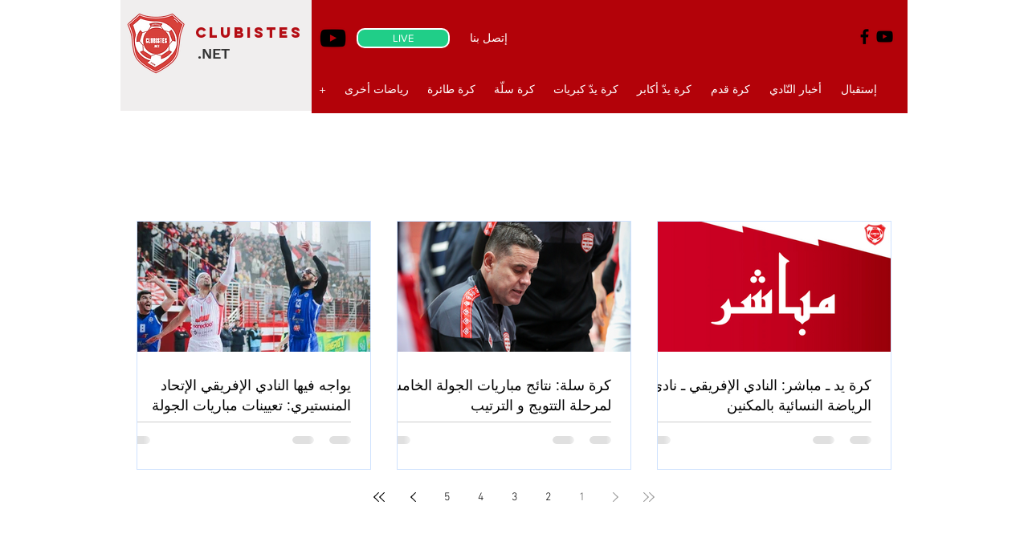

--- FILE ---
content_type: text/html; charset=utf-8
request_url: https://www.google.com/recaptcha/api2/aframe
body_size: 269
content:
<!DOCTYPE HTML><html><head><meta http-equiv="content-type" content="text/html; charset=UTF-8"></head><body><script nonce="mUkyD5DzFhjXl0xSydMUSw">/** Anti-fraud and anti-abuse applications only. See google.com/recaptcha */ try{var clients={'sodar':'https://pagead2.googlesyndication.com/pagead/sodar?'};window.addEventListener("message",function(a){try{if(a.source===window.parent){var b=JSON.parse(a.data);var c=clients[b['id']];if(c){var d=document.createElement('img');d.src=c+b['params']+'&rc='+(localStorage.getItem("rc::a")?sessionStorage.getItem("rc::b"):"");window.document.body.appendChild(d);sessionStorage.setItem("rc::e",parseInt(sessionStorage.getItem("rc::e")||0)+1);localStorage.setItem("rc::h",'1768844503807');}}}catch(b){}});window.parent.postMessage("_grecaptcha_ready", "*");}catch(b){}</script></body></html>